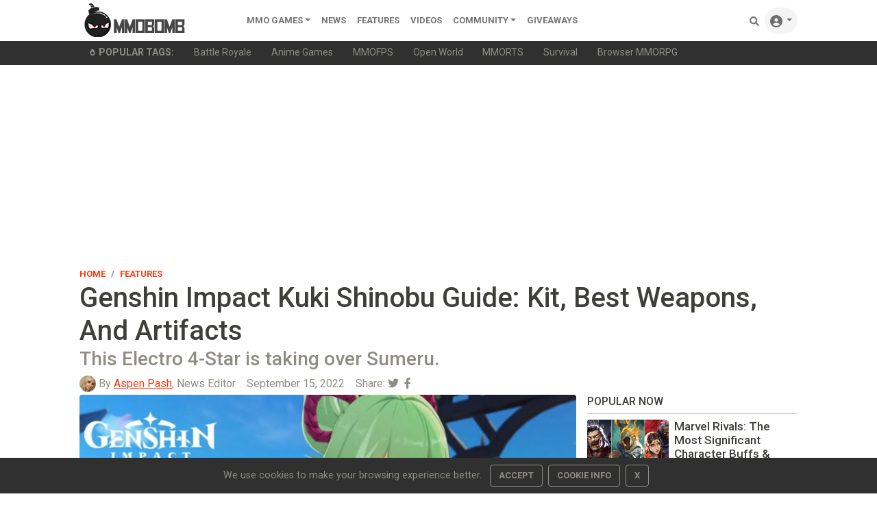

--- FILE ---
content_type: text/html;charset=UTF-8
request_url: https://www.mmobomb.com/genshin-impact-kuki-shinobu-guide-kit-best-weapons-artifacts
body_size: 13657
content:
<!DOCTYPE html> <html lang="en-US"> <head> <link rel="apple-touch-icon" sizes="180x180" href="/favicon/apple-touch-icon.png"> <link rel="icon" type="image/png" sizes="192x192" href="/favicon/android-chrome-192x192.png"> <link rel="icon" type="image/png" sizes="32x32" href="/favicon/favicon-32x32.png"> <link rel="icon" type="image/png" sizes="16x16" href="/favicon/favicon-16x16.png"> <link rel="icon" type="image/x-icon" href="/favicon/favicon.ico"> <link rel="manifest" href="/favicon/site.webmanifest"> <link rel="mask-icon" href="/favicon/safari-pinned-tab.svg" color="#5a5a5a"> <meta name="msapplication-TileColor" content="#8c9b9b"> <meta name="theme-color" content="#ffffff">  <link rel="stylesheet" href="https://www.mmobomb.com/assets/css/bootstrap-min5.css"> <link rel="stylesheet" href="/assets/css/style-min3.css">  <script src="/assets/js/jquery-3.6.0.min.js" type="69f55ca93464c7b3cb195187-text/javascript"></script> <script src="/assets/js/bootstrap-popper-bootbox.js" type="69f55ca93464c7b3cb195187-text/javascript"></script>  <meta name="impact-site-verification" value="2076244577"> <meta charset="UTF-8"> <meta name="viewport" content="width=device-width, initial-scale=1.0"> <meta http-equiv="Content-type" content="text/html;charset=UTF-8"> <meta http-equiv="Content-Language" content="en-us"> <meta http-equiv="X-UA-Compatible" content="IE=edge"> <link rel="preconnect" href="https://server.cpmstar.com"> <link rel="preconnect" href="https://cdnjs.cloudflare.com"> <script src="/cdn-cgi/scripts/7d0fa10a/cloudflare-static/rocket-loader.min.js" data-cf-settings="69f55ca93464c7b3cb195187-|49"></script><link rel="preload" href="https://fonts.googleapis.com/css2?family=Roboto:wght@400;500;700&amp;display=swap" as="style" onload="this.rel='stylesheet'"> <noscript> <link rel="stylesheet" href="https://fonts.googleapis.com/css2?family=Roboto:wght@400;500;700&amp;display=swap"> </noscript>  <script type="69f55ca93464c7b3cb195187-text/javascript">(function(zonefile){var y="cpmstarx";var drutObj=window[y]=window[y]||{};function failCpmstarAPI(){var failFn=function(o){o&&typeof(o)==="object"&&o.fail&&o.fail()};drutObj&&Array.isArray(drutObj.cmd)&&drutObj.cmd.forEach(failFn)&&(drutObj.cmd.length=0);window.cpmstarAPI=window["_"+zonefile]=failFn}
var rnd=Math.round(Math.random()*999999);var s=document.createElement('script');s.type='text/javascript';s.async=true;s.onerror=failCpmstarAPI;var proto=document.location.protocol;var host=(proto=="https:"||proto=="file:")?"https://server":"//cdn";if(window.location.hash=="#cpmstarDev")host="//dev.server";if(window.location.hash=="#cpmstarStaging")host="//staging.server";s.src=host+".cpmstar.com/cached/zonefiles/"+zonefile+".js?rnd="+rnd;var s2=document.getElementsByTagName('script')[0];s2.parentNode.insertBefore(s,s2);window.cpmstarAPI=function(o){(drutObj.cmd=drutObj.cmd||[]).push(o)}}('10_2203_mmobomb'));</script> <script src="/assets/js/commentActions.js" type="69f55ca93464c7b3cb195187-text/javascript"></script>  <title>Genshin Impact Kuki Shinobu Guide: Kit, Best Weapons, And Artifacts</title> <meta name="description" content="This Electro 4-Star is taking over Sumeru."> <meta name="keywords" content="Genshin Impact, HoYoverse, Genshin Impact Guide"> <link rel="alternate" type="application/rss+xml" title="MMOBomb RSS Feed" href="https://www.mmobomb.com/rss"> <meta name="author" content="Aspen Pash"> <meta name="copyright" content="MMOBomb">  <meta property="og:locale" content="en_US"> <meta property="og:site_name" content="MMOBomb"> <link rel="canonical" href="https://www.mmobomb.com/genshin-impact-kuki-shinobu-guide-kit-best-weapons-artifacts"> <meta property="og:title" content="Genshin Impact Kuki Shinobu Guide: Kit, Best Weapons, And Artifacts"> <meta property="og:description" content="This Electro 4-Star is taking over Sumeru."> <meta property="og:url" content="https://www.mmobomb.com/genshin-impact-kuki-shinobu-guide-kit-best-weapons-artifacts"> <meta property="og:image" content="https://www.mmobomb.com/file/2022/9/genshin-impact-kuki-shinobu.jpg"> <meta property="og:type" content="article">  <meta name="twitter:card" content="summary_large_image"> <meta name="twitter:site" content="@mmobomb"> <meta name="twitter:title" content="Genshin Impact Kuki Shinobu Guide: Kit, Best Weapons, And Artifacts"> <meta name="twitter:description" content="This Electro 4-Star is taking over Sumeru."> <meta name="twitter:image:src" content="https://www.mmobomb.com/file/2022/9/genshin-impact-kuki-shinobu.jpg"> <script type="69f55ca93464c7b3cb195187-text/javascript">function showAds(cpmStar){var adContainer=document.getElementsByClassName('dynamic_editorial_container');var i=0;var tag="Check Out "
while(cpmStar.adsLeft()){if(i%2==0){tag="Play ";tag2=" Now!"}else{tag="Check Out "
tag2=" Today!"}
adContainer[i].innerHTML="<div class='col-5 col-xl-4'><div class='view position-relative overlay rounded z-depth-1-half mb-lg-0 mb-4'>"+"<img class='rounded img-fluid card-img-top' style='aspect-ratio: 241/155 object-fit:cover' src='"+cpmStar.getImageUrl(267,200)+"' width='241' height='155' alt='"+cpmStar.getTitle()+"'> "+"<\/div> <\/div> <\/div>"+"<div class='col-7 col-xl-8 position-static'> <a target='_blank' href='"+cpmStar.getLink()+"' class='stretched-link nodecor'> <h3 class='font-weight-bold h5 text-dark'><strong>"+tag+cpmStar.getTitle()+tag2+"<\/strong><\/h3> <\/a> <p class='dark-grey-text truncate2 mb-0'>"+cpmStar.getDescription(200)+"<\/p> <span class='small text-muted'>Advertising<\/span><\/div>";cpmStar.nextAd();i++}}</script> <script type="69f55ca93464c7b3cb195187-text/javascript">var cpmstar_dynamic_editorials={editorial_1:{cpmstar_pid:85681,cpmstar_multi:16,cpmstar_callback:showAds},};(function(){var t=document.createElement('script');t.type='text/javascript';t.async=true;t.src=(document.location.protocol=="https:"?"//server":"//cdn")+".cpmstar.com/cached/js/textad_async_v100.pack.js";var w=document.getElementsByTagName('script')[0];w.parentNode.insertBefore(t,w)})();</script> <script type="application/ld+json">{"@context":"http://schema.org","@type":"Article","mainEntityOfPage":"https://www.mmobomb.com/genshin-impact-kuki-shinobu-guide-kit-best-weapons-artifacts","url":"https://www.mmobomb.com/genshin-impact-kuki-shinobu-guide-kit-best-weapons-artifacts","headline":"Genshin Impact Kuki Shinobu Guide: Kit, Best Weapons, And Artifacts","inLanguage":"en","image":{"@type":"ImageObject","url":"https://www.mmobomb.com/file/2022/9/genshin-impact-kuki-shinobu.jpg"},"author":{"@type":"Person","name":"Aspen Pash","jobTitle":"News Editor","url":"https://www.mmobomb.com/author/aspenpash","description":"Aspen is an avid gamer and Twitch streamer currently residing in Japan. She is most attracted to games narrative design and is a huge fan of player choice in games. If Aspen is not playing games, she is most certainly writing about them.","image":{"@type":"ImageObject","url":"https://www.mmobomb.com/assets/images/team/aspen.jpg","caption":"Person"}},"publisher":{"@type":"Organization","name":"MMOBomb.com","sameAs":"https://www.mmobomb.com","logo":{"@type":"ImageObject","url":"https://www.mmobomb.com/assets/images/mmobomb-500.png"}},"articleSection":"Article","keywords":["Genshin Impact","HoYoverse","Genshin Impact Guide"],"datePublished":"2022-09-15T21:32:47-04:00","dateModified":"2022-09-15T21:32:47-04:00"}</script> <script type="application/ld+json">{"@context":"https://schema.org","@type":"BreadcrumbList","itemListElement":[{"@type":"ListItem","position":1,"name":"Home","item":"https://www.mmobomb.com"},{"@type":"ListItem","position":2,"name":"Features","item":"https://www.mmobomb.com/features"},{"@type":"ListItem","position":3,"name":"Genshin Impact Kuki Shinobu Guide: Kit, Best Weapons, And Artifacts","item":"https://www.mmobomb.com/genshin-impact-kuki-shinobu-guide-kit-best-weapons-artifacts"}]}</script> <meta> <script type="69f55ca93464c7b3cb195187-text/javascript">(function(){var _z=console;Object.defineProperty(window,"console",{get:function(){if(_z._commandLineAPI){throw"Sorry, Can't execute scripts!"}
return _z},set:function(val){_z=val}})});</script> </head> <body>  <style>.svgmenu{fill:rgba(0, 0, 0, .55)}.svgmenu:hover{fill:#000}</style> <nav class="navbar navbar-expand-lg navbar-light bg-white py-0 fixed-top"> <div class="container"> <a class="navbar-brand mt-n2 mb-n2" href="/"><img src="/logo.png" width="220" height="50" alt="MMOBomb"></a> <button class="navbar-toggler" type="button" data-bs-toggle="collapse" data-bs-target="#navbarSupportedContent" aria-controls="navbarSupportedContent" aria-expanded="false" aria-label="Toggle navigation"> <span class="navbar-toggler-icon"></span> </button> <div class="collapse navbar-collapse" id="navbarSupportedContent"> <ul class="navbar-nav me-auto mb-2 mb-lg-0"> <li class="nav-item dropdown"> <a class="nav-link dropdown-toggle" href="/games" id="dropdown02" data-bs-toggle="dropdown" aria-expanded="false">MMO Games</a> <ul class="dropdown-menu" aria-labelledby="dropdown02"> <li><a class="dropdown-item" href="/games/mmorpg">MMORPG</a></li> <li><a class="dropdown-item" href="/games/shooter">Shooter</a></li> <li><a class="dropdown-item" href="/games/moba">MOBA</a></li> <li><a class="dropdown-item" href="/games/strategy">Strategy</a></li> <li><a class="dropdown-item" href="/games/card">Card</a></li> <li><a class="dropdown-item" href="/games/racing">Racing</a></li> <li><a class="dropdown-item" href="/games/fighting">Fighting</a></li> <li><a class="dropdown-item" href="/games/social">Social</a></li> <li><a class="dropdown-item" href="/games/sports">Sports</a></li> <div class="dropdown-divider"></div> <a class="dropdown-item" href="/games">All MMO Games</a> </ul> </li>  <li class="nav-item"> <a class="nav-link" href="/news">News</a> </li> <li class="nav-item"> <a class="nav-link" href="/features">Features</a> </li> <li class="nav-item"> <a class="nav-link" href="/videos">videos</a> </li> <li class="nav-item dropdown"> <a class="nav-link dropdown-toggle" href="#" id="dropdown04" data-bs-toggle="dropdown" aria-expanded="false">Community</a> <ul class="dropdown-menu" aria-labelledby="dropdown04"> <li><a class="dropdown-item" href="https://www.youtube.com/@mmobombcom" target="_blank">Youtube</a></li> <li><a class="dropdown-item" href="https://twitter.com/mmobomb" target="_blank">Twitter</a></li> <li><a class="dropdown-item" href="https://www.facebook.com/mmobomb/" target="_blank">Facebook</a></li> <li><a class="dropdown-item" href="https://discord.com/invite/Wtr9fdyRZ9" target="_blank">Discord</a></li> </ul> </li> <li class="nav-item"> <a class="nav-link" href="/giveaways">Giveaways</a> </li>   </ul> <ul class="navbar-nav ms-auto nav-flex-icons"> <li class="nav-item"> <a class="nav-link" href="/search"> <svg class="svgmenu" xmlns="http://www.w3.org/2000/svg" width="14px" height="14px" viewbox="0 0 512 512"> <path d="M500.3 443.7l-119.7-119.7c27.22-40.41 40.65-90.9 33.46-144.7C401.8 87.79 326.8 13.32 235.2 1.723C99.01-15.51-15.51 99.01 1.724 235.2c11.6 91.64 86.08 166.7 177.6 178.9c53.8 7.189 104.3-6.236 144.7-33.46l119.7 119.7c15.62 15.62 40.95 15.62 56.57 0C515.9 484.7 515.9 459.3 500.3 443.7zM79.1 208c0-70.58 57.42-128 128-128s128 57.42 128 128c0 70.58-57.42 128-128 128S79.1 278.6 79.1 208z"></path> <title>Search Games</title> </svg> <span class="d-sm-none">Search</span> </a> </li> <li class="nav-item dropdown"> <a class="nav-link dropdown-toggle rounded-pill bg-grey" id="navbarDropdownMenuLink" data-toggle="dropdown" aria-haspopup="true" aria-expanded="false"> <svg xmlns="http://www.w3.org/2000/svg" width="18px" height="18px" class="svgmenu" viewbox="0 0 512 512"><path d="M256 0C114.6 0 0 114.6 0 256s114.6 256 256 256s256-114.6 256-256S397.4 0 256 0zM256 128c39.77 0 72 32.24 72 72S295.8 272 256 272c-39.76 0-72-32.24-72-72S216.2 128 256 128zM256 448c-52.93 0-100.9-21.53-135.7-56.29C136.5 349.9 176.5 320 224 320h64c47.54 0 87.54 29.88 103.7 71.71C356.9 426.5 308.9 448 256 448z"></path><title>Sign In</title></svg> <span class="d-sm-none">Sign In</span> </a> <div class="dropdown-menu dropdown-menu-right dropdown-default shadow" aria-labelledby="navbarDropdownMenuLink-333"> <a class="dropdown-item" href="/login"><svg xmlns="http://www.w3.org/2000/svg" width="13px" height="13px" style="fill:rgba(0,0,0,.55); margin-bottom: 2px;" viewbox="0 0 512 512"><path d="M344.7 238.5l-144.1-136C193.7 95.97 183.4 94.17 174.6 97.95C165.8 101.8 160.1 110.4 160.1 120V192H32.02C14.33 192 0 206.3 0 224v64c0 17.68 14.33 32 32.02 32h128.1v72c0 9.578 5.707 18.25 14.51 22.05c8.803 3.781 19.03 1.984 26-4.594l144.1-136C354.3 264.4 354.3 247.6 344.7 238.5zM416 32h-64c-17.67 0-32 14.33-32 32s14.33 32 32 32h64c17.67 0 32 14.33 32 32v256c0 17.67-14.33 32-32 32h-64c-17.67 0-32 14.33-32 32s14.33 32 32 32h64c53.02 0 96-42.98 96-96V128C512 74.98 469 32 416 32z"></path><title>Login</title></svg><span class="ms-2">Log In</span></a> <a class="dropdown-item" href="/register"><svg xmlns="http://www.w3.org/2000/svg" width="13px" height="13px" style="fill:rgba(0,0,0,.55); margin-bottom: 2px;" viewbox="0 0 640 512"><path d="M224 256c70.7 0 128-57.31 128-128S294.7 0 224 0C153.3 0 96 57.31 96 128S153.3 256 224 256zM274.7 304H173.3C77.61 304 0 381.6 0 477.3C0 496.5 15.52 512 34.66 512h378.7C432.5 512 448 496.5 448 477.3C448 381.6 370.4 304 274.7 304zM616 200h-48v-48C568 138.8 557.3 128 544 128s-24 10.75-24 24v48h-48C458.8 200 448 210.8 448 224s10.75 24 24 24h48v48C520 309.3 530.8 320 544 320s24-10.75 24-24v-48h48C629.3 248 640 237.3 640 224S629.3 200 616 200z"></path><title>Create Your Account</title></svg><span class="ms-2">Create Account</span></a> </div> </li> </ul> </div> </div> </nav> <div class="sub-menu bg-dark"> <div class="container small"> <ul class="nav" style="flex-wrap:nowrap;overflow-x:auto; white-space: nowrap; scrollbar-width: thin; text-overflow: ellipsis;"> <span class="nav-link text-secondary"><svg xmlns="http://www.w3.org/2000/svg" width="10px" height="10px" style="fill:#8e8c84; margin-bottom: 2px;" viewbox="0 0 384 512"> <path d="M203.1 4.365c-6.177-5.82-16.06-5.819-22.23-.0007C74.52 104.5 0 234.1 0 312C0 437.9 79 512 192 512s192-74.05 192-200C384 233.9 309 104.2 203.1 4.365zM192 432c-56.5 0-96-37.76-96-91.74c0-12.47 4.207-55.32 83.87-143c6.314-6.953 17.95-6.953 24.26 0C283.8 284.9 288 327.8 288 340.3C288 394.2 248.5 432 192 432z"></path> <title>Popular</title> </svg><b class="ms-1" style="text-transform:uppercase">Popular Tags:</b></span> <a class="nav-link text-secondary" href="/games/battle-royale">Battle Royale</a> <a class="nav-link text-secondary" href="/games/anime">Anime Games</a> <a class="nav-link text-secondary" href="/games/mmofps">MMOFPS</a> <a class="nav-link text-secondary" href="/games/open-world">Open World</a> <a class="nav-link text-secondary" href="/games/mmorts">MMORTS</a> <a class="nav-link text-secondary" href="/games/survival">Survival</a> <a class="nav-link text-secondary" href="/browsergames/mmorpg">Browser MMORPG</a> </ul> </div> </div> <main> <div class="container text-center"> <script async src="https://pagead2.googlesyndication.com/pagead/js/adsbygoogle.js?client=ca-pub-6356445362931171" crossorigin="anonymous" type="69f55ca93464c7b3cb195187-text/javascript"></script>  <ins class="adsbygoogle" style="display:block" data-ad-client="ca-pub-6356445362931171" data-ad-slot="7882362008" data-ad-format="auto" data-full-width-responsive="true"></ins> <script type="69f55ca93464c7b3cb195187-text/javascript">(adsbygoogle=window.adsbygoogle||[]).push({});</script> </div> <article> <div class="container pt-2 pb-4"> <header> <div class="row align-items-center"> <div class="col-6"> <nav aria-label="breadcrumb"> <ol class="breadcrumb mb-0 ps-0 pb-0"> <li class="breadcrumb-item"><a href="/" class="nodecor">Home</a></li> <li class="breadcrumb-item" aria-current="page"><a href="/features" class="nodecor">Features</a></li> </ol> </nav> </div> <div class="col-6 text-end"> </div> </div> <h1 class="font-weight-bold mb-0">Genshin Impact Kuki Shinobu Guide: Kit, Best Weapons, And Artifacts </h1> <h2 class="h3 text-secondary">This Electro 4-Star is taking over Sumeru.</h2> <div class="row mb-1"> <div class="col-12 d-flex align-content-center"> <div class="avatar avatar-xs rounded-circle me-1"> <img alt="Aspen Pash" src="/assets/images/team/aspen.jpg" width="24" height="24"> </div> <span class="me-3"><span class="text-muted">By </span><a href="https://www.mmobomb.com/author/aspenpash">Aspen Pash</a><span class="text-muted">, News Editor</span></span> <time datetime="2022-09-15T21:32:47-04:00" class="text-muted me-3">September 15, 2022</time> <div class="float-end"> <span class="text-muted">Share: </span><a class="text-secondary" href="https://twitter.com/intent/tweet?text=Genshin%20Impact%20Kuki%20Shinobu%20Guide:%20Kit,%20Best%20Weapons,%20And%20Artifacts:%20https://www.mmobomb.com/genshin-impact-kuki-shinobu-guide-kit-best-weapons-artifacts"><i class="fab fa-twitter me-1"></i></a> <a class="text-secondary" href="https://www.facebook.com/sharer/sharer.php?u=https://www.mmobomb.com/genshin-impact-kuki-shinobu-guide-kit-best-weapons-artifacts"><i class="fab fa-facebook-f me-1"></i></a> </div> </div> <div class="col-4"> </div> </div> </header> <div class="row"> <div class="col-md-8"> <div class="content mb-3 text-justify"> <p><img class="aligncenter size-large" src="https://www.mmobomb.com/file/2022/9/genshin-impact-kuki-shinobu-709x418.jpg" alt="Genshin Impact Kuki Shinobu" width="709" height="418"></p> <p>Welcome back friends to another week of <a href="https://www.mmobomb.com/review/genshin-impact" target="_blank" rel="noopener">Genshin Impact</a> Guides. This week we will be talking about the most level-headed member of the Arataki Gang, Kuki Shinobu. Shinobu is a 4-Star Electro healer who was easily overlooked when she was first released. However, thanks to the new Dendro reactions, Kuki has easily become one of the most formidable characters for exploration teams, and even the Abyss. To start, let’s talk about her skill set.</p> <p>Shinobu’s normal attack skill is Shinobu’s Shadowsword. Shinobu can perform up to 4 rapid strikes and her charged attack consumes a certain amount of stamina to unleash 2 rapid sword strikes. If players plan to fully optimize her normal attack, they will need to learn how to dash-cancel to have her perform at top speeds. This is only needed if Shinobu is performing as an on-field carry. If players don’t want Shinobu on-field often, then players don’t need to focus on her normal attack.</p> <p>Now, Shinobu’s Elemental Skill is her Sanctifying Ring. This ring creates a Grass Ring of Sanctification at the cost of part of her HP and deals Electro DMG to nearby opponents. This Grass Ring of Sanctification will follow a player’s current active character around and restore their HP. The amount of healing done is based on Kuki Shinobu’s Max HP. In addition to this AoE field of healing, the ring will also deal Electro DMG to nearby opponents every 1.5s. The HP consumption from using Shinobu’s Elemental Skill will take 30% from her current HP, and can only drop to 20% HP (Meaning, Shinobu will usually be at a low HP but this works because her Passive Talent, Breaking Free, gives her a 15% Healing Bonus when her HP is lower than 50%).</p> <p>Next is Shinobu’s Elemental Burst, Gyoei Narukami Kariyama Rite. This move stabs an evil-excoriating blade into the ground, creating a field that cleanses the area of all that is foul, dealing continuous Electro DMG to opponents within its AoE based on Shinobu’s Max HP. If Shinobu’s HP is less than or equal to 50% when this skill is used, the field will last longer. (Meaning you want her to have low HP for a longer-lasting field.)</p> <p>Players should prioritize Shinobu’s Elemental Skill followed by her Burst. If there is interest in having her on-field often, then as always leveling up her Normal attack is fine.</p> <h2>Best Weapons</h2> <p><strong>• Best 5-Star: Freedom-Sworn</strong></p> <p>Freedom-Sworn will grant extra EM and increase DMG by 10% when the character wielding the weapon triggers Elemental Reactions. While this is great for Shinobu, it doesn't make such a difference that one should go out of their way to get this weapon for Shinobu. If a player has the weapon and no one is currently using it, then yes, throw it on Shinobu. Otherwise, one of the two 4-Star options below is more than fine.</p> <p><strong>• Best 4-Star: Favonius Sword/ Iron Sting</strong></p> <p>Favonius Sword is the best option with CRIT hits having a 100% chance to generate a small amount of Elemental Particles, which will generate 6 Energy for the character. This weapon will meet most of Shinobu’s energy needs. Iron Sting on the other hand will give an EM bonus and when dealing Elemental DMG, the sword will increases all DMG by 7.5% for 6s Max 2 stacks. </p> <p><strong>• Best 3-Star: Skyrider Sword</strong></p> <p>Skyrider Sword is an easy 3-star weapon to find and refine, but when it comes to 3-Star weapons, as long as the weapon gives Energy Recharge or an Elemental Master bonus, players will be fine using that until they can upgrade to a 4-Star weapon.</p> <h2>Digging Into Artifacts</h2> <p>Players should go for an HP or EM Goblet but are more than welcome to stick with Electro if they want better reaction DMG. For Shinobu’s circlet, players should again go with HP or EM. Then, for Sands, either HP for the highest healing ability or EM which will allow for a good balance between healing and reaction DMG. For Substats players will want to focus on ER, HP, and EM. This build is primarily for a healer/support character role. If players want to have Shinobu on-field as much as possible, they will want to add CRIT dmg and ATK. However, please note that due to her passive talents, Shinobu really thrives as a Healer/Support character.</p> <p><strong>• Instructor / The Exile :</strong></p> <p>These artifacts are for our under AR45 players who have not begun farming for artifacts yet. Instructor will increase Elemental Mastery by 80, which again will add great balance to heals and reaction DMG. Then, the Exile’s set would be a good choice as it will increase Shinobu’s ER by 20%. As always, for early-level artifacts, players don't need to focus too much on a 4-Piece set but should prioritize substats to build their character.</p> <p><strong>• Tenacity of the Millelith:</strong></p> <p>Tenacity of the Millelith will increase HP by 20%, and when an elemental Skill hits an opponent the ATK of all nearby party members is increased by 20%. Even just a 2-piece set can prove to be beneficial for Shinobu.</p> <p><strong>• Maiden Beloved:</strong></p> <p>Maiden’s beloved will increase character healing effectiveness by 15%, and at a 4-Piece, her Elemental Skill or Burst will increase healing received by all party members by 20% for 10s.</p> <p>Well, that about does it for the newest Arataki Gang member. Shinobu is a relatively easy character to use, and a great support healer due to her kit and Passive Talents. Add in the new Dendro reaction and Kuki sure packs one heck of a punch. We hope you continue to enjoy <a href="https://www.mmobomb.com/news/genshin-impact-3-0-special-program-offers-players-more-depth-look-sumeru" target="_blank" rel="noopener">Sumeru</a> and we will see you next week for another <a href="https://www.mmobomb.com/topic/genshin-impact-guide" target="_blank" rel="noopener">Genshin Guide</a>.</p> </div> <div class="mb-3"> <h3 class="h4">Related Articles</h3> <ul> <li class="mb-2"><a href="https://www.mmobomb.com/news/the-fight-to-save-teyvat-from-mad-man-that-dottore-begins-today-genshin-impact">The Fight To Save Teyvat From The Mad Man That Is Dottore Begins Today In Genshin Impact</a></li> <li class="mb-2"><a href="https://www.mmobomb.com/news/the-moon-will-go-dark-lantern-rite-night-genshin-impact-luna-iv-update">The Moon Will "Go Dark" On Lantern Rite Night In Genshin Impact’s Luna IV Update</a></li> <li class="mb-2"><a href="https://www.mmobomb.com/news/zenless-zone-zero-latest-update-kicks-off-delivery-of-free-rank-character-zhao">Zenless Zone Zero’s Latest Update Kicks Off With The Delivery Of The Free S-Rank Character, Zhao</a></li> </ul> </div> <div class="mb-2"> <span class="me-2">Share this Article:</span><a class="text-secondary" href="https://twitter.com/intent/tweet?text=Genshin%20Impact%20Kuki%20Shinobu%20Guide:%20Kit,%20Best%20Weapons,%20And%20Artifacts:%20https://www.mmobomb.com/genshin-impact-kuki-shinobu-guide-kit-best-weapons-artifacts"><i class="fab fa-twitter me-1"></i></a> <a class="text-secondary" href="https://www.facebook.com/sharer/sharer.php?u=https://www.mmobomb.com/genshin-impact-kuki-shinobu-guide-kit-best-weapons-artifacts"><i class="fab fa-facebook-f me-1"></i></a> </div> <div class="mb-3 text-justify"> <hr> <div class="text-center">In this article: <a href="/topic/genshin-impact">Genshin Impact</a>, <a href="/topic/hoyoverse">HoYoverse</a>, <a href="/topic/genshin-impact-guide">Genshin Impact Guide</a>.</div> </div> <hr>  <h4>About the Author</h4> <div class="p-2"> <div class="row bg-grey mb-4 p-4 rounded"> <div class="col-3 col-md-2 d-flex align-items-center justify-content-center"> <span class="avatar avatar-xl rounded-circle"> <img alt="Aspen Pash" src="/assets/images/team/aspen.jpg" width="84" height="84" loading="lazy"> </span> </div> <div class="col-9 col-md-10"> <span class="fw-bold"><b>Aspen Pash</b></span>, <span class="small">News Editor</span><br> <p>Aspen is an avid gamer and Twitch streamer currently residing in Japan. She is most attracted to games narrative design and is a huge fan of player choice in games. If Aspen is not playing games, she is most certainly writing about them.</p> <a href="https://www.mmobomb.com/author/aspenpash">More Stories by Aspen Pash</a> </div> </div> </div> <hr class="mb-4">  <div class="commentSection mb-4"> <div class="header"> <h4 class="commentCount">Discussion (0)</h4> <div class="commentForm"> <a> <img src="/assets/images/avatars/default/default.png" width="40" height="40" class="profile-image rounded-circle me-2"> </a> <textarea class="commentBodyClass me-2 border-bottom" placeholder="What do you think?" rows="1"></textarea> <button class="postComment" onclick="if (!window.__cfRLUnblockHandlers) return false; notSignedIn()" data-cf-modified-69f55ca93464c7b3cb195187-=""> <span class="text ml-1">Submit</span> </button> </div> </div> <div class="comments"> </div> <hr> </div> <h3 class="h4">Read Next</h3> <article> <div class="content position-relative row align-items-center mb-4">  <div class="col-5 col-xl-4">  <figure class="view position-relative overlay rounded z-depth-1-half mb-lg-0 mb-4"> <img class="rounded img-fluid card-img-top" src="https://www.mmobomb.com/file/2022/9/lotro-thumb.jpg" loading="lazy" width="225" height="155" alt="Win 1 of 25 LOTRO: Fate of Gundabad Bundle Keys"> </figure> </div>   <header class="col-7 col-xl-8 position-static">  <div class="mb-2"> <p class="d-inline text-primary"><b>Feature</b></p> <h3 style="line-height: 0.8;"> <a href="https://www.mmobomb.com/win-a-lotro-fate-of-gundabad-bundle-key" class="stretched-link nodecor text-dark d-inline h5" style="font-weight: bolder;">Win 1 of 25 LOTRO: Fate of Gundabad Bundle Keys</a> </h3> </div>  <p class="dark-grey-text truncate2 mb-0">The bundle value is $100 and has something for both new and existing players.</p>  <div class="small text-muted">By MMOBomb Staff - <time datetime="2022-09-13T21:02:44-04:00">3 years ago</time> </div> </header>  </div> </article> <h3 class="h4">You May Enjoy</h3> <article> <div class="content position-relative row align-items-center mb-4">  <div class="col-5 col-xl-4">  <figure class="view position-relative overlay rounded z-depth-1-half mb-lg-0 mb-4"> <img class="rounded img-fluid card-img-top" src="https://www.mmobomb.com/file/2026/1/where-winds-meet-supreme-freedom-fight-218x150.jpg" loading="lazy" width="225" height="155" alt="How to Beat Supreme Freedom In Where Winds Meet"> </figure> </div>   <header class="col-7 col-xl-8 position-static">  <div class="mb-2"> <p class="d-inline text-primary"><b>Feature</b></p> <h3 style="line-height: 0.8;"> <a href="https://www.mmobomb.com/how-to-beat-supreme-freedom-where-winds-meet" class="stretched-link nodecor text-dark d-inline h5" style="font-weight: bolder;">How to Beat Supreme Freedom In Where Winds Meet</a> </h3> </div>  <p class="dark-grey-text truncate2 mb-0">Be safe, defensive, and parry as often as possible.</p>  <div class="small text-muted">By Zach McKay - <time datetime="2026-01-20T18:45:37-05:00">21 hours ago</time> </div> </header>  </div> </article><article> <div class="content position-relative row align-items-center mb-4">  <div class="col-5 col-xl-4">  <figure class="view position-relative overlay rounded z-depth-1-half mb-lg-0 mb-4"> <img class="rounded img-fluid card-img-top" src="https://www.mmobomb.com/file/2026/1/runescape-25th-anniversary-218x150.jpg" loading="lazy" width="225" height="155" alt="RuneScape Is Officially Turning A Quarter Of A Century Old"> </figure> </div>   <header class="col-7 col-xl-8 position-static">  <div class="mb-2"> <h3 style="line-height: 0.8;"> <a href="https://www.mmobomb.com/news/runescape-officially-turning-quarter-of-century-old" class="stretched-link nodecor text-dark d-inline h5" style="font-weight: bolder;">RuneScape Is Officially Turning A Quarter Of A Century Old</a> </h3> </div>  <p class="dark-grey-text truncate2 mb-0">That’ll either make you feel really old, or really young.</p>  <div class="small text-muted">By QuintLyn Bowers - <time datetime="2026-01-15T13:27:23-05:00">6 days ago</time> </div> </header>  </div> </article><article> <div class="content position-relative row align-items-center mb-4">  <div class="col-5 col-xl-4">  <figure class="view position-relative overlay rounded z-depth-1-half mb-lg-0 mb-4"> <img class="rounded img-fluid card-img-top" src="https://www.mmobomb.com/file/2026/1/arknights-endfield-pre-install-218x150.jpg" loading="lazy" width="225" height="155" alt="Pre-Install Arknights: Endfield Today And Be Ready For The Launch"> </figure> </div>   <header class="col-7 col-xl-8 position-static">  <div class="mb-2"> <h3 style="line-height: 0.8;"> <a href="https://www.mmobomb.com/news/pre-install-arknights-endfield-today-ready-launch" class="stretched-link nodecor text-dark d-inline h5" style="font-weight: bolder;">Pre-Install Arknights: Endfield Today And Be Ready For The Launch</a> </h3> </div>  <p class="dark-grey-text truncate2 mb-0">Don’t forget to do the “Pre-Draw” event while you’re there and earn useful rewards.</p>  <div class="small text-muted">By QuintLyn Bowers - <time datetime="2026-01-20T15:24:40-05:00">1 day ago</time> </div> </header>  </div> </article><article> <div class="content position-relative row align-items-center mb-4">  <div class="col-5 col-xl-4">  <figure class="view position-relative overlay rounded z-depth-1-half mb-lg-0 mb-4"> <img class="rounded img-fluid card-img-top" src="https://www.mmobomb.com/file/2026/1/heartopia-live-218x150.jpg" loading="lazy" width="225" height="155" alt="Cozy Life Sim Heartopia Now Available On PC And Mobile"> </figure> </div>   <header class="col-7 col-xl-8 position-static">  <div class="mb-2"> <h3 style="line-height: 0.8;"> <a href="https://www.mmobomb.com/news/cozy-life-sim-heartopia-now-available-pc-mobile" class="stretched-link nodecor text-dark d-inline h5" style="font-weight: bolder;">Cozy Life Sim Heartopia Now Available On PC And Mobile</a> </h3> </div>  <p class="dark-grey-text truncate2 mb-0">You still have to wait a bit if you want it on Steam.</p>  <div class="small text-muted">By QuintLyn Bowers - <time datetime="2026-01-09T16:13:21-05:00">1 week ago</time> </div> </header>  </div> </article><div class="dynamic_editorial_container content position-relative row align-items-center mb-4"> </div> <style>@media (min-width:876px){.col-md-8{width:69.666667%}.col-md-4{width:30.333333%}}</style> </div> <div class="col-md-4"> <aside> <div class="border-sidebar text-dark text-start mb-2 text-uppercase"> <h2 class="h6 fw-bold">Popular Now</h2> </div> <div class="row mb-2">  <div class="single-news mb-3 d-flex position-relative">  <div class="row">  <div class="col-5">  <div class="view overlay rounded position-relative"> <img class="img-fluid rounded" src="https://www.mmobomb.com/file/2026/1/marvel-rivals-season-6-character-changes-218x150.jpg" loading="lazy" alt="Marvel Rivals: The Most Significant Character Buffs &amp; Nerfs in Season 6 "> </div> </div>   <div class="col-7 g-0"> <div> <div class="col-11 pl-0 text-start" style="display: -webkit-box; -webkit-box-orient: vertical; -webkit-line-clamp: 4; overflow: hidden;"> <a href="https://www.mmobomb.com/marvel-rivals-most-significant-character-buffs-nerfs-season-6" class="text-dark nodecor stretched-link fw-bolder"><h3 style="font-size: 1.07rem;" class="fw-bolder mb-0">Marvel Rivals: The Most Significant Character Buffs &amp; Nerfs in Season 6 </h3></a> </div> </div> </div>  </div>  </div>   <div class="single-news mb-3 d-flex position-relative">  <div class="row">  <div class="col-5">  <div class="view overlay rounded position-relative"> <img class="img-fluid rounded" src="https://www.mmobomb.com/file/2026/1/arknights-endfield-pre-install-218x150.jpg" loading="lazy" alt="Pre-Install Arknights: Endfield Today And Be Ready For The Launch"> </div> </div>   <div class="col-7 g-0"> <div> <div class="col-11 pl-0 text-start" style="display: -webkit-box; -webkit-box-orient: vertical; -webkit-line-clamp: 4; overflow: hidden;"> <a href="https://www.mmobomb.com/news/pre-install-arknights-endfield-today-ready-launch" class="text-dark nodecor stretched-link fw-bolder"><h3 style="font-size: 1.07rem;" class="fw-bolder mb-0">Pre-Install Arknights: Endfield Today And Be Ready For The Launch</h3></a> </div> </div> </div>  </div>  </div>  </div> <div id="cpmstar-85410"></div> <script type="69f55ca93464c7b3cb195187-text/javascript">cpmstarAPI({kind:'go',module:'videocontent'});</script> <center><div style="width:300px;height:250px" class="mb-4"> <script async src="https://pagead2.googlesyndication.com/pagead/js/adsbygoogle.js?client=ca-pub-6356445362931171" crossorigin="anonymous" type="69f55ca93464c7b3cb195187-text/javascript"></script>  <ins class="adsbygoogle" style="display:inline-block;width:300px;height:250px" data-ad-client="ca-pub-6356445362931171" data-ad-slot="1717425288"></ins> <script type="69f55ca93464c7b3cb195187-text/javascript">(adsbygoogle=window.adsbygoogle||[]).push({});</script> </div></center> <div class="border-sidebar text-dark text-start mb-2 text-uppercase"> <h2 class="h6 fw-bold">Trending Stories</h2> </div> <div class="row mb-4">  <div class="single-news mb-3 d-flex position-relative">  <div class="row">  <div class="col-5">  <div class="view overlay rounded position-relative"> <img class="img-fluid rounded" src="https://www.mmobomb.com/file/2026/1/runescape-2026-rodamap-218x150.jpg" loading="lazy" alt="RuneScape Shares Video Detailing “Ambitious Series Of Content Updates”"> </div> </div>   <div class="col-7 g-0"> <div> <div class="col-11 pl-0 text-start" style="display: -webkit-box; -webkit-box-orient: vertical; -webkit-line-clamp: 4; overflow: hidden;"> <a href="https://www.mmobomb.com/news/runescape-shares-video-detailing-ambitious-series-of-content-updates" class="text-dark nodecor stretched-link fw-bolder"><h3 style="font-size: 1.07rem;" class="fw-bolder mb-0">RuneScape Shares Video Detailing “Ambitious Series Of Content Updates”</h3></a> </div> </div> </div>  </div>  </div>   <div class="single-news mb-3 d-flex position-relative">  <div class="row">  <div class="col-5">  <div class="view overlay rounded position-relative"> <img class="img-fluid rounded" src="https://www.mmobomb.com/file/2026/1/where-winds-meet-supreme-freedom-fight-218x150.jpg" loading="lazy" alt="How to Beat Supreme Freedom In Where Winds Meet"> </div> </div>   <div class="col-7 g-0"> <div> <div class="col-11 pl-0 text-start" style="display: -webkit-box; -webkit-box-orient: vertical; -webkit-line-clamp: 4; overflow: hidden;"> <a href="https://www.mmobomb.com/how-to-beat-supreme-freedom-where-winds-meet" class="text-dark nodecor stretched-link fw-bolder"><h3 style="font-size: 1.07rem;" class="fw-bolder mb-0">How to Beat Supreme Freedom In Where Winds Meet</h3></a> </div> </div> </div>  </div>  </div>   <div class="single-news mb-3 d-flex position-relative">  <div class="row">  <div class="col-5">  <div class="view overlay rounded position-relative"> <img class="img-fluid rounded" src="https://www.mmobomb.com/file/2026/1/heartopia-feat-218x150.jpg" loading="lazy" alt="Thinking About Playing Heartopia? Read This First"> </div> </div>   <div class="col-7 g-0"> <div> <div class="col-11 pl-0 text-start" style="display: -webkit-box; -webkit-box-orient: vertical; -webkit-line-clamp: 4; overflow: hidden;"> <a href="https://www.mmobomb.com/about-playing-heartopia" class="text-dark nodecor stretched-link fw-bolder"><h3 style="font-size: 1.07rem;" class="fw-bolder mb-0">Thinking About Playing Heartopia? Read This First</h3></a> </div> </div> </div>  </div>  </div>   <div class="single-news mb-3 d-flex position-relative">  <div class="row">  <div class="col-5">  <div class="view overlay rounded position-relative"> <img class="img-fluid rounded" src="https://www.mmobomb.com/file/2026/1/arknights-endfield-launch-details-218x150.jpg" loading="lazy" alt="Arknights: Endfield Release Special Program Provides Details On The Game's Monetization System"> </div> </div>   <div class="col-7 g-0"> <div> <div class="col-11 pl-0 text-start" style="display: -webkit-box; -webkit-box-orient: vertical; -webkit-line-clamp: 4; overflow: hidden;"> <a href="https://www.mmobomb.com/news/arknights-endfield-release-special-program-provides-details-game-monetization-system" class="text-dark nodecor stretched-link fw-bolder"><h3 style="font-size: 1.07rem;" class="fw-bolder mb-0">Arknights: Endfield Release Special Program Provides Details On The Game's Monetization System</h3></a> </div> </div> </div>  </div>  </div>  </div>  <a href="/giveaways" class="float-end small nodecor" rel="noopener noreferrer">See More<i class="ms-1 fas fa-chevron-right"></i></a> <div class="border-sidebar text-dark text-start mb-2 text-uppercase"> <h2 class="h6 fw-bold">Live Giveaways</h2> </div>  <div class="mb-4">  <ul class="list-group list-group-flush list">  <li class="list-group-item px-0"> <div class="row align-items-center"> <div class="col-auto p-0"> <span class="giveaway-box"> <img alt="World of Warships Economic Bonuses Key Giveaway" src="https://www.mmobomb.com/file/2025/9/world-of-warships-economic-bonuses-key-giveaway-218x150.png" loading="lazy" width="78" height="56"> </span> </div> <div class="col text-start"> <h3><a href="https://www.mmobomb.com/giveaway/world-warships-ecoboost-codes" class="stretched-link mb-1 h6 nodecor text-dark fw-bolder" style="display: -webkit-box; -webkit-box-orient: vertical; -webkit-line-clamp: 2; overflow: hidden;">World of Warships Economic Bonuses Key Giveaway</a></h3> <div class="progress mb-0 mt-1" style="height: 6px;"> <div class="progress-bar bg-warning" role="progressbar" aria-valuenow="100" aria-valuemin="0" aria-valuemax="100" title="34% keys left" style="width: 34%;"></div> </div> </div> </div> </li> <li class="list-group-item px-0"> <div class="row align-items-center"> <div class="col-auto p-0"> <span class="giveaway-box"> <img alt="World of Tanks: Invite/Bonus Code Giveaway" src="https://www.mmobomb.com/file/2024/10/world-of-tanks-invite-bonus-code-giveaway-218x150.png" loading="lazy" width="78" height="56"> </span> </div> <div class="col text-start"> <h3><a href="https://www.mmobomb.com/giveaway/world-of-tanks-bonus-codes" class="stretched-link mb-1 h6 nodecor text-dark fw-bolder" style="display: -webkit-box; -webkit-box-orient: vertical; -webkit-line-clamp: 2; overflow: hidden;">World of Tanks: Invite/Bonus Code Giveaway</a></h3> <div class="progress mb-0 mt-1" style="height: 6px;"> <div class="progress-bar bg-warning" role="progressbar" aria-valuenow="100" aria-valuemin="0" aria-valuemax="100" title="28% keys left" style="width: 28%;"></div> </div> </div> </div> </li> <li class="list-group-item px-0"> <div class="row align-items-center"> <div class="col-auto p-0"> <span class="giveaway-box"> <img alt="Doomsday: Last Survivors Gift Key Giveaway" src="https://www.mmobomb.com/file/2022/8/doomday-box-218x150.png" loading="lazy" width="78" height="56"> </span> </div> <div class="col text-start"> <h3><a href="https://www.mmobomb.com/giveaway/doomsday-last-survivors-gift-key" class="stretched-link mb-1 h6 nodecor text-dark fw-bolder" style="display: -webkit-box; -webkit-box-orient: vertical; -webkit-line-clamp: 2; overflow: hidden;">Doomsday: Last Survivors Gift Key Giveaway</a></h3> <div class="progress mb-0 mt-1" style="height: 6px;"> <div class="progress-bar bg-info" role="progressbar" aria-valuenow="100" aria-valuemin="0" aria-valuemax="100" title="52% keys left" style="width: 52%;"></div> </div> </div> </div> </li> <li class="list-group-item px-0"> <div class="row align-items-center"> <div class="col-auto p-0"> <span class="giveaway-box"> <img alt="Tycoon Master Gift Pack Key Giveaway" src="https://www.mmobomb.com/file/2025/4/tycoon-master-giveaway-218x150.png" loading="lazy" width="78" height="56"> </span> </div> <div class="col text-start"> <h3><a href="https://www.mmobomb.com/giveaway/tycoon-master-pack-keys" class="stretched-link mb-1 h6 nodecor text-dark fw-bolder" style="display: -webkit-box; -webkit-box-orient: vertical; -webkit-line-clamp: 2; overflow: hidden;">Tycoon Master Gift Pack Key Giveaway</a></h3> <div class="progress mb-0 mt-1" style="height: 6px;"> <div class="progress-bar bg-success" role="progressbar" aria-valuenow="100" aria-valuemin="0" aria-valuemax="100" title="82% keys left" style="width: 82%;"></div> </div> </div> </div> </li> </ul> </div>  <center><div style="width:300px;height:600px" class="mb-4"> <script async src="https://pagead2.googlesyndication.com/pagead/js/adsbygoogle.js?client=ca-pub-6356445362931171" crossorigin="anonymous" type="69f55ca93464c7b3cb195187-text/javascript"></script>  <ins class="adsbygoogle" style="display:block" data-ad-client="ca-pub-6356445362931171" data-ad-slot="1367723881" data-ad-format="auto" data-full-width-responsive="true"></ins> <script type="69f55ca93464c7b3cb195187-text/javascript">(adsbygoogle=window.adsbygoogle||[]).push({});</script> </div></center> </aside> </div> </div> </div> </article> </main>  <footer class="page-footer font-small bg-dark pt-3">  <div class="container text-center text-md-left">  <div class="row text-center text-md-left mt-3 pb-3">  <div class="col-md-3 col-lg-2 col-xl-2 mx-auto mt-3"> <p> <a class="text-light nodecor" href="/about">About Us</a> </p> <p> <a class="text-light nodecor" href="/partners">Partner With Us</a> </p> <p> <a class="text-light nodecor" href="/contact">Contact Us</a> </p> </div>  <hr class="w-100 clearfix d-md-none"> <div class="col-md-3 col-lg-2 col-xl-2 mx-auto mt-3"> <p> <a class="text-light nodecor" href="/api">API</a> </p> <p> <a class="text-light nodecor" href="/all-games">Games List</a> </p> <p> <a class="text-light nodecor" href="/work-with-us">Write For Us</a> </p> </div>  <div class="col-md-3 col-lg-2 col-xl-2 mx-auto mt-3"> <p> <a class="text-light nodecor" href="/archives/2026">Archive</a> </p> <p> <a class="text-light nodecor" href="/terms-of-use">Terms of Use</a> </p> <p> <a class="text-light nodecor" href="/editorial-policy">Editorial Policy</a> </p> </div>  <hr class="w-100 clearfix d-md-none">   <hr class="w-100 clearfix d-md-none">  <div class="col-md-3 col-lg-2 col-xl-2 mx-auto mt-3"> <p> <a class="text-light nodecor" href="/privacy-policy">Privacy Policy</a> </p> <p> <a class="text-light nodecor" href="/cookies-policy">Cookies Policy</a> </p> </div>  </div>  <hr>  <div class="row d-flex align-items-center">  <div class="col-md-7 col-lg-8">  <p class="text-center text-md-left text-secondary small">© 2008-2026 Digiwalls Media, all rights reserved. MMOBomb® is a registered trademark. <br> All other trademarks are property of their respective owners.</p> </div>   <div class="col-md-5 col-lg-4 ml-lg-0">  <div class="text-center text-md-right"> <ul class="list-unstyled list-inline"> <li class="list-inline-item"> <a rel="nofollow" href="https://www.facebook.com/mmobomb/" aria-label="Facebook" target="_blank" class="btn-floating text-light mx-1"> <svg xmlns="http://www.w3.org/2000/svg" width="18px" height="16px" style="fill:#fff" viewbox="0 0 320 512"> <path d="M279.14 288l14.22-92.66h-88.91v-60.13c0-25.35 12.42-50.06 52.24-50.06h40.42V6.26S260.43 0 225.36 0c-73.22 0-121.08 44.38-121.08 124.72v70.62H22.89V288h81.39v224h100.17V288z"></path> <title>Facebook</title> </svg> </a> </li> <li class="list-inline-item"> <a rel="nofollow" href="https://www.youtube.com/@mmobombcom" aria-label="Youtube" target="_blank" class="btn-floating text-light mx-1"> <svg xmlns="http://www.w3.org/2000/svg" width="18px" height="16px" style="fill:#fff" viewbox="0 0 576 512"> <path d="M549.655 124.083c-6.281-23.65-24.787-42.276-48.284-48.597C458.781 64 288 64 288 64S117.22 64 74.629 75.486c-23.497 6.322-42.003 24.947-48.284 48.597-11.412 42.867-11.412 132.305-11.412 132.305s0 89.438 11.412 132.305c6.281 23.65 24.787 41.5 48.284 47.821C117.22 448 288 448 288 448s170.78 0 213.371-11.486c23.497-6.321 42.003-24.171 48.284-47.821 11.412-42.867 11.412-132.305 11.412-132.305s0-89.438-11.412-132.305zm-317.51 213.508V175.185l142.739 81.205-142.739 81.201z"></path> <title>Youtube</title> </svg> </a> </li> <li class="list-inline-item"> <a rel="nofollow" href="https://twitter.com/mmobomb" aria-label="Twitter" target="_blank" class="btn-floating text-light mx-1"> <svg xmlns="http://www.w3.org/2000/svg" width="18px" height="16px" style="fill:#fff" viewbox="0 0 512 512"> <path d="M459.37 151.716c.325 4.548.325 9.097.325 13.645 0 138.72-105.583 298.558-298.558 298.558-59.452 0-114.68-17.219-161.137-47.106 8.447.974 16.568 1.299 25.34 1.299 49.055 0 94.213-16.568 130.274-44.832-46.132-.975-84.792-31.188-98.112-72.772 6.498.974 12.995 1.624 19.818 1.624 9.421 0 18.843-1.3 27.614-3.573-48.081-9.747-84.143-51.98-84.143-102.985v-1.299c13.969 7.797 30.214 12.67 47.431 13.319-28.264-18.843-46.781-51.005-46.781-87.391 0-19.492 5.197-37.36 14.294-52.954 51.655 63.675 129.3 105.258 216.365 109.807-1.624-7.797-2.599-15.918-2.599-24.04 0-57.828 46.782-104.934 104.934-104.934 30.213 0 57.502 12.67 76.67 33.137 23.715-4.548 46.456-13.32 66.599-25.34-7.798 24.366-24.366 44.833-46.132 57.827 21.117-2.273 41.584-8.122 60.426-16.243-14.292 20.791-32.161 39.308-52.628 54.253z"></path> <title>Twitter</title> </svg> </a> </li> <li class="list-inline-item"> <a rel="nofollow" href="https://www.twitch.tv/mmobomb" aria-label="Twitch" target="_blank" class="btn-floating text-light mx-1"> <svg xmlns="http://www.w3.org/2000/svg" width="18px" height="16px" style="fill:#fff" viewbox="0 0 512 512"> <path d="M391.17,103.47H352.54v109.7h38.63ZM285,103H246.37V212.75H285ZM120.83,0,24.31,91.42V420.58H140.14V512l96.53-91.42h77.25L487.69,256V0ZM449.07,237.75l-77.22,73.12H294.61l-67.6,64v-64H140.14V36.58H449.07Z"></path> <title>Twitch</title> </svg> </a> </li> <li class="list-inline-item"> <a rel="nofollow" type=" application/rss+xml" aria-label="RSS" href="https://www.mmobomb.com/rss" target="_blank" class="btn-floating text-light mx-1"> <svg xmlns="http://www.w3.org/2000/svg" width="18px" height="16px" style="fill:#fff" viewbox="0 0 448 512"> <path d="M25.57 176.1C12.41 175.4 .9117 185.2 .0523 198.4s9.173 24.65 22.39 25.5c120.1 7.875 225.7 112.7 233.6 233.6C256.9 470.3 267.4 480 279.1 480c.5313 0 1.062-.0313 1.594-.0625c13.22-.8438 23.25-12.28 22.39-25.5C294.6 310.3 169.7 185.4 25.57 176.1zM32 32C14.33 32 0 46.31 0 64s14.33 32 32 32c194.1 0 352 157.9 352 352c0 17.69 14.33 32 32 32s32-14.31 32-32C448 218.6 261.4 32 32 32zM63.1 351.9C28.63 351.9 0 380.6 0 416s28.63 64 63.1 64s64.08-28.62 64.08-64S99.37 351.9 63.1 351.9z"></path> <title>RSS</title> </svg> </a> </li> </ul> </div> </div>  </div>  </div>  </footer>  <div id="cookie-popup" class="hidden"> <span class="text-secondary me-2">We use cookies to make your browsing experience better. </span><button id="cookie-accept" class="me-2 btn btn-outline-secondary btn-sm py-1">Accept</button><a href="https://www.mmobomb.com/cookies-policy" class="btn btn-outline-secondary btn-sm me-2 py-1">Cookie info</a><button id="cookie-close" class="btn btn-sm btn-outline-secondary me-2 py-1">X</button> </div> <style>#cookie-popup{position:fixed;bottom:0;width:100%;background-color:#303030;padding:10px;text-align:center;z-index:9999;font-size:0.9rem}#cookie-popup.hidden{display:none}</style> <script async type="69f55ca93464c7b3cb195187-text/javascript">if(document.cookie.indexOf("cookie-consent=accepted")===-1){const timezoneOffset=new Date().getTimezoneOffset();if(timezoneOffset<=0&&timezoneOffset>=-180){document.getElementById('cookie-popup').classList.remove('hidden');function setCookieAndHidePopup(){document.cookie='cookie-consent=accepted; expires=Fri, 31 Dec 9999 23:59:59 GMT; path=/';document.getElementById('cookie-popup').classList.add('hidden')}
document.getElementById('cookie-accept').addEventListener('click',setCookieAndHidePopup);document.getElementById('cookie-close').addEventListener('click',setCookieAndHidePopup)}}</script>  <script async type="69f55ca93464c7b3cb195187-text/javascript">function notSignedIn(){alert("You must be signed in to perform this action")}</script>  <script async src="https://www.googletagmanager.com/gtag/js?id=G-JKNTFCPT2K" type="69f55ca93464c7b3cb195187-text/javascript"></script> <script type="69f55ca93464c7b3cb195187-text/javascript">window.dataLayer=window.dataLayer||[];function gtag(){dataLayer.push(arguments)}
gtag('js',new Date());gtag('config','G-JKNTFCPT2K');</script>   <script src="/cdn-cgi/scripts/7d0fa10a/cloudflare-static/rocket-loader.min.js" data-cf-settings="69f55ca93464c7b3cb195187-|49"></script><link rel="stylesheet" href="https://cdnjs.cloudflare.com/ajax/libs/font-awesome/5.9.0/css/all.css" media="print" onload="this.media='all'"> <script src="/cdn-cgi/scripts/7d0fa10a/cloudflare-static/rocket-loader.min.js" data-cf-settings="69f55ca93464c7b3cb195187-|49" defer></script><script defer src="https://static.cloudflareinsights.com/beacon.min.js/vcd15cbe7772f49c399c6a5babf22c1241717689176015" integrity="sha512-ZpsOmlRQV6y907TI0dKBHq9Md29nnaEIPlkf84rnaERnq6zvWvPUqr2ft8M1aS28oN72PdrCzSjY4U6VaAw1EQ==" data-cf-beacon='{"version":"2024.11.0","token":"1dade18c0e2942e7b5e3f2e396afe830","r":1,"server_timing":{"name":{"cfCacheStatus":true,"cfEdge":true,"cfExtPri":true,"cfL4":true,"cfOrigin":true,"cfSpeedBrain":true},"location_startswith":null}}' crossorigin="anonymous"></script>
</body> </html>

--- FILE ---
content_type: text/html; charset=utf-8
request_url: https://www.google.com/recaptcha/api2/aframe
body_size: 268
content:
<!DOCTYPE HTML><html><head><meta http-equiv="content-type" content="text/html; charset=UTF-8"></head><body><script nonce="DkpxE0j892DQrg_AFEUQNw">/** Anti-fraud and anti-abuse applications only. See google.com/recaptcha */ try{var clients={'sodar':'https://pagead2.googlesyndication.com/pagead/sodar?'};window.addEventListener("message",function(a){try{if(a.source===window.parent){var b=JSON.parse(a.data);var c=clients[b['id']];if(c){var d=document.createElement('img');d.src=c+b['params']+'&rc='+(localStorage.getItem("rc::a")?sessionStorage.getItem("rc::b"):"");window.document.body.appendChild(d);sessionStorage.setItem("rc::e",parseInt(sessionStorage.getItem("rc::e")||0)+1);localStorage.setItem("rc::h",'1769029653475');}}}catch(b){}});window.parent.postMessage("_grecaptcha_ready", "*");}catch(b){}</script></body></html>